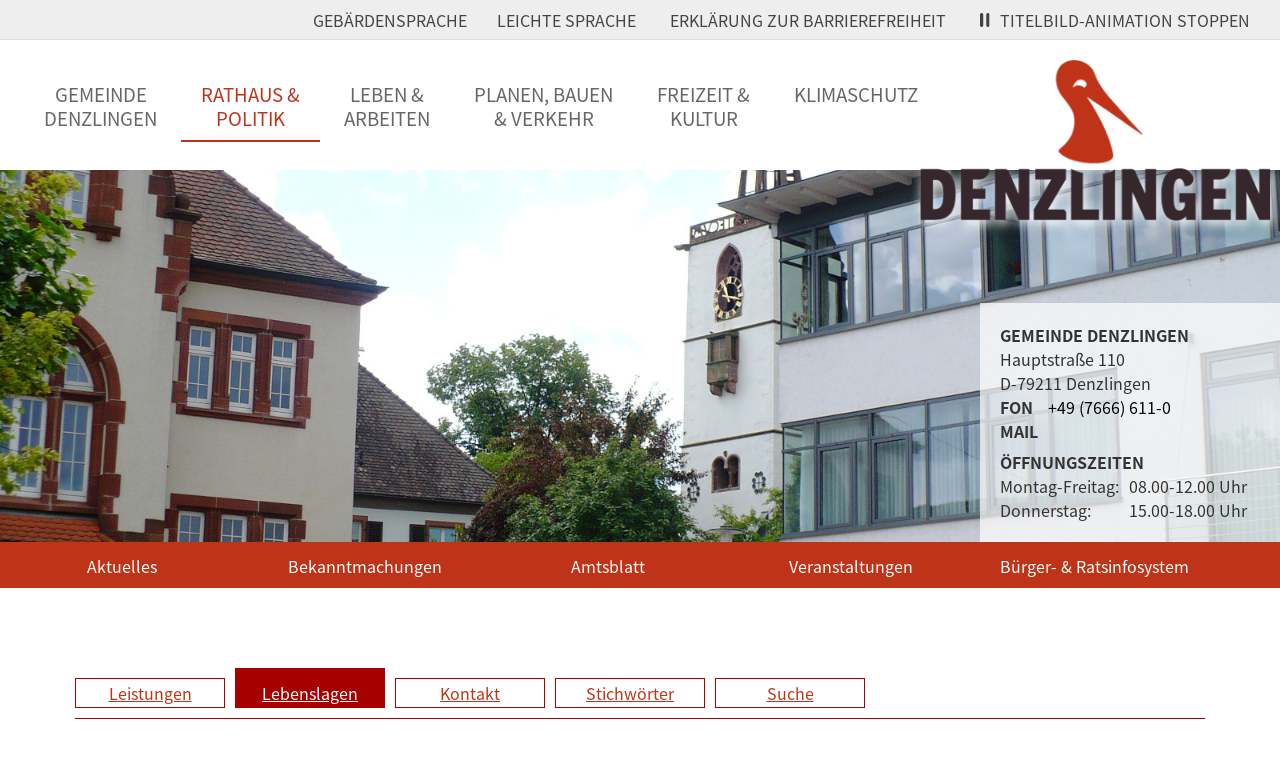

--- FILE ---
content_type: text/html; charset=iso-8859-1
request_url: https://www.denzlingen.de/de/servicebw/lebenslage.php?show=5000274
body_size: 5615
content:
<!DOCTYPE html>

<html lang="de"
      dir="ltr">

<head>
<base target="_self">

<link rel="stylesheet" type="text/css" href="/css/fonts.css?v=19116474">
<link rel="stylesheet" type="text/css" href="/css/standard.css?v=19116474">
		
		<link rel="stylesheet" type="text/css" href="/css/servicebw.css?fl=1769915206">
<meta name="description" content="Service BW - Lebenslage">
<meta name="keywords" content="denzlingen,rathaus,gemeinde,verwaltung,b&uuml;rgerservice">
<meta name="viewport" content="width=device-width, initial-scale=1">
<meta name="format-detection" content="telephone=no">
<meta name="theme-color" content="#FFFFFF">
<meta name="robots" content="all">

<title>Service BW - Lebenslage</title>
<script src="/scripts/prototype.js"></script>
<script src="/scripts/scriptaculous.js?load=effects,builder"></script>
<script src="/scripts/lightbox.js"></script>
<script src="/scripts/4wsmaster.js"></script><script src="/scripts/servicebw.js.php"></script></head>

<body>
<div id="mobile_nav">
<a href="/index.php"><img alt="Startseite" title="Startseite" width="40" height="39" src="/clips/mobile_home.png"></a>
<a href="/de/kontakt/"><img alt="zum Kontaktformular" title="zum Kontaktformular" width="40" height="39" src="/clips/mobile_contact.png"></a>
<a href="tel:+4976666110"><img alt="Telefon" title="Telefon" width="40" height="39" src="/clips/mobile_phone.png" ></a>
<a href="/de/mobile_menu/"><img alt="zum Menü" title="zum Menü" width="40" height="39" src="/clips/mobile_menu.png" id="mobile_m"></a>
<div class="clear"></div>
</div>

<div id="headmenu_quickaccess"><a href="/de/gebaerdensprache/index.php" style="display:inline-block;margin-right:30px;">Gebärdensprache</a><a href="/de/leichte-sprache/index.php" style="display:inline-block;margin-right:30px;">Leichte Sprache</a> <a href="/de/barrierefreiheit/index.php" style="display:inline-block;margin-right:30px;">Erklärung zur Barrierefreiheit</a> <a href="#" onclick="switchanimation();return false;" data-animation="1" id="animationcontrol"><img src="/clips/icon_pause.svg" alt="Icon: Stoppen der Animation" title="" style="width:auto;height:14px;margin-right:10px;">Titelbild-Animation stoppen</a></div>

<div id="headmenu_container">
<div id="logo"><a href="/" title="Klicken Sie hier, um zurück zu unserer Startseite zu gelangen...."><img alt="Logo Gemeinde Denzlingen" title="Denzlingen" src="/clips/denzlingen-logo.png"></a></div> 

<nav><div id="headmenu"><ul><li><a href="/"  data-top="1" >Gemeinde<br>Denzlingen</a><ul>
<li><a href="/de/leichte-sprache/" >
Leichte Sprache</a></li><li><a href="/de/gebaerdensprache/" >
Geb&auml;rdensprache</a></li><li><a href="/p/unsere-gemeinde" >
Unsere Gemeinde</a><ul>
<li><a href="/de/aktuelles/" >
Aktuelles</a></li><li><a href="/p/ukraine-infos" >
Ukraine-Infos</a></li><li><a href="/p/grusswort" >
Gru&szlig;wort des B&uuml;rgermeisters</a></li><li><a href="/de/bekanntmachungen/" >
&Ouml;ffentliche Bekanntmachungen</a></li><li><a href="/de/amtsblatt/" >
Amtsblatt</a></li><li><a href="/p/ueber-denzlingen" >
&Uuml;ber Denzlingen</a></li><li><a href="/p/geschichte" >
Geschichte</a></li><li><a href="/p/staedtepartnerschaften" >
St&auml;dtepartnerschaften</a></li><li><a href="/p/freiwillige-feuerwehr-1" >
Freiwillige Feuerwehr</a></li><li><a href="/p/presse-pressebilder" >
Presse</a></li><li><a href="/de/pressebildarchiv/" >
Pressebildarchiv</a></li></ul>
</li><li><a href="/p/arbeitgeber-gemeindegvv" >
Arbeitgeber Gemeinde/GVV</a><ul>
<li><a href="/p/stellenangebote" >
Stellenangebote</a></li><li><a href="/p/ausbildungstudium-bei-der-gemeindegvv" >
Ausbildung/Studium bei der Gemeinde/GVV</a></li></ul>
</li><li><a href="/p/mitgliedschaften" >
Mitgliedschaften</a><ul>
<li><a href="/p/gemeindeverwaltungsverband" >
Gemeindeverwaltungsverband</a></li><li><a href="/p/wasserversorgungsverband" >
Wasserversorgungsverband</a></li><li><a href="/p/buergerstiftung-denzlingen" >
B&uuml;rgerstiftung Denzlingen</a></li><li><a href="/p/evd-energie" >
Energieversorgung Denzlingen Energie KG</a></li><li><a href="/p/evd-netz" >
Energieversorgung Denzlingen Netz KG</a></li><li><a href="/p/denzlinger-buergerenergiegenossenschaft" >
DEnG Denzlinger B&uuml;rgerEnergiegenossenschaft eG</a></li><li><a href="/p/naturpark-suedschwarzwald" >
Naturpark S&uuml;dschwarzwald</a></li></ul>
</li></ul>
</li><li><a href="/p/rathaus-brpolitik"  data-top="1"  class="active">Rathaus &<br>Politik</a><ul>
<li><a href="/p/buergerservice" >
B&uuml;rgerservice</a><ul>
<li><a href="/p/digitales-rathaus-neu" >
Digitales Rathaus </a></li><li><a href="/de/a-bis-z/" >
Denzlingen A bis Z</a></li><li><a href="/de/servicebw/" >
Service BW</a></li><li><a href="/p/fundbuero" >
Fundb&uuml;ro</a></li><li><a href="/de/formulare-downloads/" >
Formulare &amp; Downloads</a></li><li><a href="/p/notrufnummern" >
Notrufnummern</a></li><li><a href="/p/abfallinformation" >
Abfallinformation</a></li><li><a href="/p/zahlen-daten-und-fakten" >
Zahlen, Daten und Fakten</a></li><li><a href="/p/broschueren-und-flyer" >
Brosch&uuml;ren und Flyer</a></li><li><a href="/p/service-links" >
Service - Links</a></li></ul>
</li><li><a href="/p/rathaus" >
Rathaus</a><ul>
<li><a href="/p/rathaus-kontakt-und-oeffnungszeiten" >
Rathaus: Kontakt und &Ouml;ffnungszeiten</a></li><li><a href="/p/buergermeister" >
B&uuml;rgermeister</a></li><li><a href="/de/was-mache-ich-wo/" >
Was mache ich wo?</a></li><li><a href="/de/aemter/" >
&Auml;mter</a></li><li><a href="/p/ortsrecht" >
Ortsrecht</a></li></ul>
</li><li><a href="/p/politik" >
Politik</a><ul>
<li><a href="/p/rats-und-buergerinformationssystem" >
Rats- und B&uuml;rgerinformationssystem </a></li><li><a href="/p/gemeinderat" >
Gemeinderat</a></li><li><a href="/p/der-jugendgemeinderat" >
Jugendgemeinderat</a></li><li><a href="/p/wahlen" >
Wahlen</a></li></ul>
</li><li><a href="/p/buergerpreis-denzlingen" >
B&uuml;rgerpreis Denzlingen</a></li><li><a href="/p/finanzen" >
Finanzen</a><ul>
<li><a href="/p/grundsteuer" >
Grundsteuer</a></li><li><a href="/p/interaktiver-haushalt-der-gemeinde-denzlingen" >
Interaktiver Haushalt</a></li></ul>
</li><li><a href="/de/kontakt/" >
Kontakt</a></li></ul>
</li><li><a href="/p/leben-brarbeiten"  data-top="1" >Leben &<br>Arbeiten</a><ul>
<li><a href="/p/bildung-betreuung" >
Bildung &amp; Betreuung</a><ul>
<li><a href="/p/kindertageseinrichtungen" >
Kindertageseinrichtungen</a></li><li><a href="/p/kinderbetreuung-u3" >
Kinderbetreuung U3</a></li><li><a href="/p/schulen" >
Schulen</a></li><li><a href="/p/schulsozialarbeit" >
Schulsozialarbeit</a></li><li><a href="/p/schuelerbetreuung" >
Sch&uuml;lerbetreuung</a></li><li><a href="/p/jugendpflege" >
Jugendpflege</a></li><li><a href="/p/jugendeinrichtungen" >
Jugendeinrichtungen </a></li><li><a href="/p/vhs" >
VHS</a></li><li><a href="/p/musikschule" >
Musikschule</a></li></ul>
</li><li><a href="/p/einrichtungen-institutionen-vereine" >
Einrichtungen, Institutionen &amp; Vereine</a><ul>
<li><a href="/p/senioreneinrichtungen" >
Senioreneinrichtungen</a></li><li><a href="/p/test-1" >
AWO Familienzentrum Denzlingen</a></li><li><a href="/de/vereine/" >
Vereine</a></li><li><a href="/p/kirchen" >
Kirchen</a></li></ul>
</li><li><a href="/p/soziales" >
Soziales</a><ul>
<li><a href="/de/denzlinger-fuer-denzlinger/" >
Denzlinger f&uuml;r Denzlinger (AIV)</a></li><li><a href="/p/fluechtlingshilfe-freundeskreis-asyl" >
Fl&uuml;chtlingshilfe</a></li></ul>
</li><li><a href="/p/wissenswertes-vor-ort" >
Wissenswertes vor Ort</a><ul>
<li><a href="/p/nahverkehr" >
Nahverkehr</a></li><li><a href="/p/wochenmarkt" >
Wochenmarkt</a></li><li><a href="/p/heiraten-in-denzlingen" >
Heiraten in Denzlingen</a></li></ul>
</li><li><a href="/p/wirtschaftsstandort" >
Wirtschaftsstandort</a><ul>
<li><a href="/de/gewerbe/" >
Gewerbe</a></li><li><a href="/p/gewerbeverein" >
Wirtschaftsnetzwerk Denzlingen</a></li><li><a href="/p/wirtschaftsfoerderung" >
Wirtschaftsf&ouml;rderung</a></li></ul>
</li></ul>
</li><li><a href="/p/planen-brbauen"  data-top="1" >Planen, Bauen<br>& Verkehr</a><ul>
<li><a href="/p/ausschreibungen-und-vergaben" >
Ausschreibungen und Vergaben</a></li><li><a href="/p/bauen" >
Bauleitplanung und Gemeindeentwicklung</a><ul>
<li><a href="/p/flaechennutzungsplan" >
Fl&auml;chennutzungsplan</a></li><li><a href="/p/bebauungsplaene" >
Rechtskr&auml;ftige Bebauungspl&auml;ne</a></li><li><a href="/p/bebauungsplaene-im-verfahren" >
Bauleitpl&auml;ne im Verfahren</a></li><li><a href="/p/rahmen-und-gestaltungsplan-hauptstrasse" >
Rahmenplan &quot;Werkstatt Hauptstra&szlig;e&quot;</a></li><li><a href="/p/sanierungsgebiet" >
Sanierungsgebiet</a></li><li><a href="/p/vorkaufsrechtsatzung" >
Vorkaufsrechtssatzung</a></li><li><a href="/p/gemeindeentwicklungskonzept" >
Gemeindeentwicklungskonzept </a></li></ul>
</li><li><a href="/p/bauberatung-und-bauantragsverfahren" >
Bauberatung und Bauantragsverfahren</a><ul>
<li><a href="/p/bauantraege" >
Bauantr&auml;ge</a></li><li><a href="/p/entwaesserungsgenehmigung" >
Entw&auml;sserungsgenehmigung</a></li><li><a href="/p/frischwasser" >
Frischwasser</a></li><li><a href="/p/leitungsauskuenfte" >
Leitungsausk&uuml;nfte</a></li><li><a href="/p/strom-und-gas" >
Strom und Gas</a></li></ul>
</li><li><a href="/p/bauplatzvergabe" >
Bauplatzvergabe</a><ul>
<li><a href="/p/aktuelle-baugebiete" >
Wohngrundst&uuml;cke</a></li><li><a href="/p/gewerbegrundstuecke" >
Gewerbegrundst&uuml;cke</a></li></ul>
</li><li><a href="/p/stadtentwicklung" >
Gutachterausschuss</a></li><li><a href="/p/bodenrichtwerte-denzlingen" >
Bodenrichtwerte Denzlingen</a></li><li><a href="/p/baugrundstuecke-der-gemeinde" >
Geb&auml;udeverwaltung</a><ul>
<li><a href="/p/vermietung-oeffentlicher-gebaeude" >
Vermietung &ouml;ffentlicher Geb&auml;ude</a></li><li><a href="/p/vermietung-von-sozialwohnungen" >
Vermietung von Wohnraum und Gewerbeeinheiten </a></li></ul>
</li><li><a href="/p/mobilitaet-und-verkehr" >
Mobilit&auml;t und Verkehr</a><ul>
<li><a href="/p/mobilitaetsangebote" >
Mobilit&auml;tsangebote</a></li><li><a href="/p/laermaktionsplan" >
L&auml;rmaktionsplan</a></li><li><a href="/p/fortschreibung-nahverkehrsplan-zrf" >
Fortschreibung Nahverkehrsplan ZRF</a></li></ul>
</li><li><a href="/p/starkregenmanagement-hochwasser" >
Starkregenmanagement &amp; Hochwasser</a></li><li><a href="/p/biotopverbundkonzept-denzlingen" >
Biotopverbundkonzept Denzlingen</a></li></ul>
</li><li><a href="/p/freizeit-brkultur"  data-top="1" >Freizeit &<br>Kultur</a><ul>
<li><a href="/p/freizeit" >
Freizeit</a><ul>
<li><a href="/p/sehenswertes" >
Sehenswertes</a></li><li><a href="/p/mach-blau" >
MACH' BLAU</a></li><li><a href="/p/minigolf" >
Minigolf</a></li><li><a href="/p/sportstaetten" >
Sportst&auml;tten</a></li><li><a href="/p/grillplaetze" >
Grillpl&auml;tze</a></li></ul>
</li><li><a href="/p/kunst-und-kultur" >
Kunst und Kultur</a><ul>
<li><a href="/p/kunst" >
Kunst</a></li><li><a href="/p/spuren-suchen-denzlingen-entdecken" >
Spuren suchen - Denzlingen entdecken</a></li><li><a href="/p/kultur-und-buergerhaus" >
Kultur &amp; B&uuml;rgerhaus</a></li><li><a href="/p/heimethues" >
Heimethues</a></li><li><a href="/p/stoerche-in-denzlingen" >
St&ouml;rche in Denzlingen</a></li><li><a href="/p/mediathek-offenes-buecherregal" >
Mediathek + offenes B&uuml;cherregal</a></li></ul>
</li><li><a href="/p/uebernachten-und-gastronomie" >
&Uuml;bernachten und Gastronomie</a><ul>
<li><a href="/p/tourist-information" >
Tourist-Information</a></li><li><a href="/p/uebernachten" >
&Uuml;bernachten</a></li><li><a href="/p/gastronomie" >
Gastronomie</a></li></ul>
</li><li><a href="/de/veranstaltungen/" >
Veranstaltungen</a><ul>
<li><a href="/de/veranstaltungen/" >
Aktuelle Veranstaltungen</a></li><li><a href="/p/veranstaltungsorte" >
Veranstaltungsorte</a></li></ul>
</li></ul>
</li><li><a href="/p/klimaschutz"  data-top="1" >Klimaschutz</a><ul>
<li><a href="/p/klimaziel" >
Unser Klimaplan</a><ul>
<li><a href="/p/landeswettbewerb" >
Top Klimaschutz Vorreiter-Kommune Baw&uuml;</a></li></ul>
</li><li><a href="/p/schwerpunkte" >
Unsere Schwerpunkte</a><ul>
<li><a href="/p/energie" >
Energie</a></li><li><a href="/p/mobilitaet" >
Mobilit&auml;t</a></li><li><a href="/p/sanierung-und-waerme" >
Sanierung und W&auml;rme</a></li></ul>
</li><li><a href="/p/klimabeirat" >
Mitmachen und Ver&auml;ndern</a></li><li><a href="/p/was-die-gemeinde-fuer-sie-tut" >
Was die Gemeinde f&uuml;r Sie tut</a></li><li><a href="/p/beratung-und-informationen" >
Beratung und Informationen </a></li><li><a href="/p/klimaschutz-foerderprogramm" >
Klimaschutz-F&ouml;rderprogramm</a></li><li><a href="/p/klimaschutzmanagement" >
Klimaschutzmanagement</a></li><li><a href="/de/klimaschutz_newsletter/" >
Klimaschutz Newsletter</a></li></ul>
</li></ul></div></nav></div>


<header>
<div id="header_container">

<div id="header_contact">
<strong>Gemeinde Denzlingen</strong><br>
Hauptstraße 110<br>
D-79211 Denzlingen<br>

<table>
<tr><th>Fon</th><td><a href="tel:+4976666110" class="magictel">+49 (7666) 611-0</a></td></tr>
<tr><th>Mail</th><td><span data-wsxcr="({|ab805e61m|:|!#109;!#97;!#105;|},{|ad909ed03|:|!#x4D;?!#65;!#x4C;!#86;!#103;|},{|a54e62fc2|:|!#108;!#116;!#111;:!#103;!#101;!#109;!#x65;!#105;!#110;!#100;!#101;!#64;!#x64;!#101;|},{|a9af006cef5k|:|!#x6E;z|},{|affdaj|:|!#112;!#118;!#x72;!#78;!#110;!#x53;|},{|a30bb9d1|:|!#x6C;!#105;!#x6E;!#103;!#x65;|},{|a949e1|:|n!#46;!#x64;!#101;|})^({|a7c45ddad9m|:|!#103;!#101;!#109;!#101;!#x69;n!#100;!#x65;!#x40;!#x64;!#101;|},{|a370j|:|w!#72;!#112;!#87;!#x5A;g|},{|a0590c1553k|:|!#x6E;!#122;!#108;!#x69;!#110;!#x67;|},{|adb8a91ec4e5|:|!#101;|},{|a8adad32|:|!#x6E;|},{|a23550aab|:|!#x54;!#103;!#106;!#x33;!#x52;!#72;!#x4D;!#122;!#52;|},{|a605b0ea6e7k|:|!#x2E;!#100;!#101;|})"></span></td></tr>
</table>

<strong style="display:inline-block;margin-top:7px;">Öffnungszeiten</strong>
<table>
<tr><td>Montag-Freitag:</td>
<td>08.00-12.00 Uhr</td></tr>
<tr><td>Donnerstag:</td><td>15.00-18.00 Uhr</td></tr></table>
</div>

<div  id="header_pictures" ><div class="slideshow_pictures" style="background: url('/clips/gemeinde-denzlingen.jpg') no-repeat center center;-webkit-background-size: cover; -moz-background-size: cover; -o-background-size: cover; background-size: cover;z-index:1;" data-slider="1"></div>
</div></div>


<div id="masterlinks"><a href="/de/aktuelles/">Aktuelles</a><a href="/de/bekanntmachungen/">Bekanntmachungen</a><a href="/de/amtsblatt/">Amtsblatt</a><a href="/de/veranstaltungen/">Veranstaltungen</a><a href="https://denzlingen.gremien.info/">Bürger- &amp; Ratsinfosystem</a></div>



</header><main><div class="content_container"><div class="content"><div class="myanchor" id="navi"></div>
<div id="sbw_navigation">
<a href="https://www.denzlingen.de/de/servicebw/#navi">Leistungen</a>
<a href="https://www.denzlingen.de/de/servicebw/lebenslagen.php#navi"  class="sbw_active">Lebenslagen</a>
<a href="https://www.denzlingen.de/de/servicebw/organisationseinheiten.php#navi" >Kontakt</a>
<a href="https://www.denzlingen.de/de/servicebw/stichwoerter.php#navi" >Stichw&ouml;rter</a>
<a href="https://www.denzlingen.de/de/servicebw/suche.php#navi" >Suche</a>
</div>
<a href="https://www.denzlingen.de/de/servicebw/lebenslagen.php">Lebenslagen</a> &gt; <a href="https://www.denzlingen.de/de/servicebw/lebenslage.php?show=5000726#navi">Umzug</a> &gt; <strong>Wohngeld und Wohnberechtigungsschein</strong><h1>Wohngeld und Wohnberechtigungsschein</h1><p><strong>Wohngeld</strong></p> <p>Wohngeld k&ouml;nnen Sie als Mietzuschuss oder Lastenzuschuss bekommen.</p> <p>Wenn Sie bereits Wohngeld erhalten, m&uuml;ssen Sie im Falle eines Umzuges Folgendes beachten:</p><ul><li>Sie m&uuml;ssen die Wohngeldbeh&ouml;rde sofort &uuml;ber Ihren Umzug informieren. Zu viel ausgezahltes Wohngeld m&uuml;ssen Sie zur&uuml;ckzahlen.</li><li>Ihr Wohngeldanspruch f&uuml;r die bisherige Wohnung entf&auml;llt. F&uuml;r die neue Wohnung sollten Sie sofort einen neuen Antrag stellen. Das ist wichtig, damit Sie ohne Unterbrechung Wohngeld erhalten, sofern Sie weiterhin die Voraussetzungen erf&uuml;llen.</li></ul><p><strong>Wohnberechtigungsschein</strong></p> <p>Ein Wohnberechtigungsschein ist Voraussetzung, damit Sie in eine Sozialmietwohnung ziehen k&ouml;nnen. Sie haben damit aber keinen Anspruch auf eine solche Wohnung.</p> <p>Ein Wohnberechtigungsschein ist maximal ein Jahr g&uuml;ltig. Ziehen Sie erst danach in eine Sozialmietwohnung, m&uuml;ssen Sie vorher einen neuen Wohnberechtigungsschein beantragen und erhalten.</p><div class="sbw_jumpmenu"><ul><li><a href="#freigabevermerk">Freigabevermerk</a></li><li><a href="#leistungen">Leistungen</a></li><li><a href="#lebenslagen">Lebenslagen</a></li></ul></div><div class="myanchor" id="freigabevermerk"></div><h2>Freigabevermerk</h2><p>09.11.2025 Ministerium f&uuml;r Landesentwicklung und Wohnen Baden-W&uuml;rttemberg</p><div class="myanchor" id="leistungen"></div><h2>Leistungen</h2>
<ul><li><a href="https://www.denzlingen.de/de/servicebw/leistung.php?show=1038#navi">Wohnberechtigungsschein beantragen</a></li>
<li><a href="https://www.denzlingen.de/de/servicebw/leistung.php?show=96#navi">Wohngeld beantragen</a></li>
</ul><div class="myanchor" id="lebenslagen"></div><h2>Lebenslagen</h2>
<ul><li><a href="https://www.denzlingen.de/de/servicebw/lebenslage.php?show=5000726#navi">Umzug</a>
<ul><li><a href="https://www.denzlingen.de/de/servicebw/lebenslage.php?show=5000687#navi" >Adresse &auml;ndern</a>
<ul><li><a href="https://www.denzlingen.de/de/servicebw/lebenslage.php?show=5001388#navi" >Finanzamt</a>
</li><li><a href="https://www.denzlingen.de/de/servicebw/lebenslage.php?show=5000380#navi" >Nachsendeauftrag f&uuml;r Post</a>
</li></ul></li><li><a href="https://www.denzlingen.de/de/servicebw/lebenslage.php?show=5001434#navi" >Checkliste zum Umzug</a>
</li><li><a href="https://www.denzlingen.de/de/servicebw/lebenslage.php?show=5001114#navi" >Fahrzeug und Bewohnerparkausweis</a>
</li><li><a href="https://www.denzlingen.de/de/servicebw/lebenslage.php?show=5000204#navi" >Meldepflicht</a>
</li><li><a href="https://www.denzlingen.de/de/servicebw/lebenslage.php?show=5000506#navi" >Sonstige Ab- und Anmeldungen</a>
<ul><li><a href="https://www.denzlingen.de/de/servicebw/lebenslage.php?show=5000318#navi" >Agentur f&uuml;r Arbeit</a>
</li><li><a href="https://www.denzlingen.de/de/servicebw/lebenslage.php?show=5000702#navi" >Hundesteuer</a>
</li><li><a href="https://www.denzlingen.de/de/servicebw/lebenslage.php?show=5000989#navi" >Schulen und Kindertageseinrichtungen</a>
</li></ul></li><li><a href="https://www.denzlingen.de/de/servicebw/lebenslage.php?show=5001322#navi" >Umzug des Gewerbebetriebes</a>
</li><li><a href="https://www.denzlingen.de/de/servicebw/lebenslage.php?show=5000274#navi"  style="font-weight:bold;">Wohngeld und Wohnberechtigungsschein</a>
</li></ul></li></ul></div></div></main><footer><div id="footer_container"><div id="footer">

<a class="footer_box" href="https://www.mach-blau-denzlingen.de/" target="_blank" rel="noopener"><img alt="Logo Mach' Blau - Sport &amp; Familienbad in Denzlingen" title="Mach' Blau - Sport &amp; Familienbad in Denzlingen" width="150" height="115" src="/clips/icon_mach-blau.png"><div><strong>Mach' Blau</strong><br>Sport & Familienbad<br>in Denzlingen</div></a>
<a class="footer_box" href="https://kultur-und-buergerhaus.de/" target="_blank" rel="noopener"><img alt="Logo Kultur &amp; Bürgerhaus Denzlingen" title="Kultur &amp; Bürgerhaus Denzlingen" width="150" height="115" src="/clips/icon_buergerhaus.png"><div><strong>Kultur &amp; Bürgerhaus<br>Denzlingen</strong></div></a>
<a class="footer_box" href="https://www.denzlinger-fuer-denzlinger.de/" target="_blank" rel="noopener"><img alt="Logo Denzlinger für Denzlinger" title="Denzlinger für Denzlinger" width="150" height="115" src="/clips/icon_denzlinger-fuer-denzlinger.png"><div><strong>Denzlinger für<br>Denzlinger</strong></div></a>
<a class="footer_box" href="https://bibliotheken.kivbf.de/denzlingen/" target="_blank" rel="noopener"><img alt="Logo Mediathek Denzlingen" title="Mediathek Denzlingen - Bücher, Medien und mehr für Jung und Alt" width="150" height="115" src="/clips/icon_mediathek.png"><div><strong>Mediathek</strong><br>Bücher, Medien und<br>mehr für Jung und Alt</div></a>


</div></div>
<div id="imprint_container"><div id="imprint"><a href="/de/zugangseroeffnung/">Zugangseröffnung für elektronische Kommunikation</a> <span style="margin: 0px 10px 0px 10px;">|</span> <a href="/de/impressum/">Impressum</a> <span style="margin: 0px 10px 0px 10px;">|</span> <a href="/de/impressum/#datenschutz">Datenschutz</a></div></div></footer></body>
</html>

--- FILE ---
content_type: text/css
request_url: https://www.denzlingen.de/css/fonts.css?v=19116474
body_size: 639
content:
/* merriweather-300 - latin */
@font-face {
  font-family: 'Merriweather';
  font-style: normal;
  font-weight: 300;
  src: url('/clips/fonts/merriweather-v19-latin-300.eot'); /* IE9 Compat Modes */
  src: local('Merriweather Light'), local('Merriweather-Light'),
       url('/clips/fonts/merriweather-v19-latin-300.eot?#iefix') format('embedded-opentype'), /* IE6-IE8 */
       url('/clips/fonts/merriweather-v19-latin-300.woff2') format('woff2'), /* Super Modern Browsers */
       url('/clips/fonts/merriweather-v19-latin-300.woff') format('woff'), /* Modern Browsers */
       url('/clips/fonts/merriweather-v19-latin-300.ttf') format('truetype'), /* Safari, Android, iOS */
       url('/clips/fonts/merriweather-v19-latin-300.svg#Merriweather') format('svg'); /* Legacy iOS */
font-display: swap;
}

/* merriweather-300italic - latin */
@font-face {
  font-family: 'Merriweather';
  font-style: italic;
  font-weight: 300;
  src: url('/clips/fonts/merriweather-v19-latin-300italic.eot'); /* IE9 Compat Modes */
  src: local('Merriweather Light Italic'), local('Merriweather-LightItalic'),
       url('/clips/fonts/merriweather-v19-latin-300italic.eot?#iefix') format('embedded-opentype'), /* IE6-IE8 */
       url('/clips/fonts/merriweather-v19-latin-300italic.woff2') format('woff2'), /* Super Modern Browsers */
       url('/clips/fonts/merriweather-v19-latin-300italic.woff') format('woff'), /* Modern Browsers */
       url('/clips/fonts/merriweather-v19-latin-300italic.ttf') format('truetype'), /* Safari, Android, iOS */
       url('/clips/fonts/merriweather-v19-latin-300italic.svg#Merriweather') format('svg'); /* Legacy iOS */
font-display: swap;
}

/* merriweather-regular - latin */
@font-face {
  font-family: 'Merriweather';
  font-style: normal;
  font-weight: 400;
  src: url('/clips/fonts/merriweather-v19-latin-regular.eot'); /* IE9 Compat Modes */
  src: local('Merriweather Regular'), local('Merriweather-Regular'),
       url('/clips/fonts/merriweather-v19-latin-regular.eot?#iefix') format('embedded-opentype'), /* IE6-IE8 */
       url('/clips/fonts/merriweather-v19-latin-regular.woff2') format('woff2'), /* Super Modern Browsers */
       url('/clips/fonts/merriweather-v19-latin-regular.woff') format('woff'), /* Modern Browsers */
       url('/clips/fonts/merriweather-v19-latin-regular.ttf') format('truetype'), /* Safari, Android, iOS */
       url('/clips/fonts/merriweather-v19-latin-regular.svg#Merriweather') format('svg'); /* Legacy iOS */
font-display: swap;
}

/* merriweather-italic - latin */
@font-face {
  font-family: 'Merriweather';
  font-style: italic;
  font-weight: 400;
  src: url('/clips/fonts/merriweather-v19-latin-italic.eot'); /* IE9 Compat Modes */
  src: local('Merriweather Italic'), local('Merriweather-Italic'),
       url('/clips/fonts/merriweather-v19-latin-italic.eot?#iefix') format('embedded-opentype'), /* IE6-IE8 */
       url('/clips/fonts/merriweather-v19-latin-italic.woff2') format('woff2'), /* Super Modern Browsers */
       url('/clips/fonts/merriweather-v19-latin-italic.woff') format('woff'), /* Modern Browsers */
       url('/clips/fonts/merriweather-v19-latin-italic.ttf') format('truetype'), /* Safari, Android, iOS */
       url('/clips/fonts/merriweather-v19-latin-italic.svg#Merriweather') format('svg'); /* Legacy iOS */
font-display: swap;
}

/* merriweather-700 - latin */
@font-face {
  font-family: 'Merriweather';
  font-style: normal;
  font-weight: 700;
  src: url('/clips/fonts/merriweather-v19-latin-700.eot'); /* IE9 Compat Modes */
  src: local('Merriweather Bold'), local('Merriweather-Bold'),
       url('/clips/fonts/merriweather-v19-latin-700.eot?#iefix') format('embedded-opentype'), /* IE6-IE8 */
       url('/clips/fonts/merriweather-v19-latin-700.woff2') format('woff2'), /* Super Modern Browsers */
       url('/clips/fonts/merriweather-v19-latin-700.woff') format('woff'), /* Modern Browsers */
       url('/clips/fonts/merriweather-v19-latin-700.ttf') format('truetype'), /* Safari, Android, iOS */
       url('/clips/fonts/merriweather-v19-latin-700.svg#Merriweather') format('svg'); /* Legacy iOS */
font-display: swap;
}

/* merriweather-700italic - latin */
@font-face {
  font-family: 'Merriweather';
  font-style: italic;
  font-weight: 700;
  src: url('/clips/fonts/merriweather-v19-latin-700italic.eot'); /* IE9 Compat Modes */
  src: local('Merriweather Bold Italic'), local('Merriweather-BoldItalic'),
       url('/clips/fonts/merriweather-v19-latin-700italic.eot?#iefix') format('embedded-opentype'), /* IE6-IE8 */
       url('/clips/fonts/merriweather-v19-latin-700italic.woff2') format('woff2'), /* Super Modern Browsers */
       url('/clips/fonts/merriweather-v19-latin-700italic.woff') format('woff'), /* Modern Browsers */
       url('/clips/fonts/merriweather-v19-latin-700italic.ttf') format('truetype'), /* Safari, Android, iOS */
       url('/clips/fonts/merriweather-v19-latin-700italic.svg#Merriweather') format('svg'); /* Legacy iOS */
font-display: swap;
}

/* merriweather-900 - latin */
@font-face {
  font-family: 'Merriweather';
  font-style: normal;
  font-weight: 900;
  src: url('/clips/fonts/merriweather-v19-latin-900.eot'); /* IE9 Compat Modes */
  src: local('Merriweather Black'), local('Merriweather-Black'),
       url('/clips/fonts/merriweather-v19-latin-900.eot?#iefix') format('embedded-opentype'), /* IE6-IE8 */
       url('/clips/fonts/merriweather-v19-latin-900.woff2') format('woff2'), /* Super Modern Browsers */
       url('/clips/fonts/merriweather-v19-latin-900.woff') format('woff'), /* Modern Browsers */
       url('/clips/fonts/merriweather-v19-latin-900.ttf') format('truetype'), /* Safari, Android, iOS */
       url('/clips/fonts/merriweather-v19-latin-900.svg#Merriweather') format('svg'); /* Legacy iOS */
font-display: swap;
}

/* merriweather-900italic - latin */
@font-face {
  font-family: 'Merriweather';
  font-style: italic;
  font-weight: 900;
  src: url('/clips/fonts/merriweather-v19-latin-900italic.eot'); /* IE9 Compat Modes */
  src: local('Merriweather Black Italic'), local('Merriweather-BlackItalic'),
       url('/clips/fonts/merriweather-v19-latin-900italic.eot?#iefix') format('embedded-opentype'), /* IE6-IE8 */
       url('/clips/fonts/merriweather-v19-latin-900italic.woff2') format('woff2'), /* Super Modern Browsers */
       url('/clips/fonts/merriweather-v19-latin-900italic.woff') format('woff'), /* Modern Browsers */
       url('/clips/fonts/merriweather-v19-latin-900italic.ttf') format('truetype'), /* Safari, Android, iOS */
       url('/clips/fonts/merriweather-v19-latin-900italic.svg#Merriweather') format('svg'); /* Legacy iOS */
font-display: swap;
}
/* noto-sans-jp-100 - latin */
@font-face {
  font-family: 'Noto Sans JP';
  font-style: normal;
  font-weight: 100;
  src: url('/clips/fonts/noto-sans-jp-v24-latin-100.eot'); /* IE9 Compat Modes */
  src: local('Noto Sans Japanese Thin'), local('NotoSansJapanese-Thin'),
       url('/clips/fonts/noto-sans-jp-v24-latin-100.eot?#iefix') format('embedded-opentype'), /* IE6-IE8 */
       url('/clips/fonts/noto-sans-jp-v24-latin-100.woff2') format('woff2'), /* Super Modern Browsers */
       url('/clips/fonts/noto-sans-jp-v24-latin-100.woff') format('woff'), /* Modern Browsers */
       url('/clips/fonts/noto-sans-jp-v24-latin-100.ttf') format('truetype'), /* Safari, Android, iOS */
       url('/clips/fonts/noto-sans-jp-v24-latin-100.svg#NotoSansJP') format('svg'); /* Legacy iOS */
font-display: swap;
}

/* noto-sans-jp-300 - latin */
@font-face {
  font-family: 'Noto Sans JP';
  font-style: normal;
  font-weight: 300;
  src: url('/clips/fonts/noto-sans-jp-v24-latin-300.eot'); /* IE9 Compat Modes */
  src: local('Noto Sans Japanese Light'), local('NotoSansJapanese-Light'),
       url('/clips/fonts/noto-sans-jp-v24-latin-300.eot?#iefix') format('embedded-opentype'), /* IE6-IE8 */
       url('/clips/fonts/noto-sans-jp-v24-latin-300.woff2') format('woff2'), /* Super Modern Browsers */
       url('/clips/fonts/noto-sans-jp-v24-latin-300.woff') format('woff'), /* Modern Browsers */
       url('/clips/fonts/noto-sans-jp-v24-latin-300.ttf') format('truetype'), /* Safari, Android, iOS */
       url('/clips/fonts/noto-sans-jp-v24-latin-300.svg#NotoSansJP') format('svg'); /* Legacy iOS */
font-display: swap;
}

/* noto-sans-jp-regular - latin */
@font-face {
  font-family: 'Noto Sans JP';
  font-style: normal;
  font-weight: 400;
  src: url('/clips/fonts/noto-sans-jp-v24-latin-regular.eot'); /* IE9 Compat Modes */
  src: local('Noto Sans Japanese Regular'), local('NotoSansJapanese-Regular'),
       url('/clips/fonts/noto-sans-jp-v24-latin-regular.eot?#iefix') format('embedded-opentype'), /* IE6-IE8 */
       url('/clips/fonts/noto-sans-jp-v24-latin-regular.woff2') format('woff2'), /* Super Modern Browsers */
       url('/clips/fonts/noto-sans-jp-v24-latin-regular.woff') format('woff'), /* Modern Browsers */
       url('/clips/fonts/noto-sans-jp-v24-latin-regular.ttf') format('truetype'), /* Safari, Android, iOS */
       url('/clips/fonts/noto-sans-jp-v24-latin-regular.svg#NotoSansJP') format('svg'); /* Legacy iOS */
font-display: swap;
}

/* noto-sans-jp-500 - latin */
@font-face {
  font-family: 'Noto Sans JP';
  font-style: normal;
  font-weight: 500;
  src: url('/clips/fonts/noto-sans-jp-v24-latin-500.eot'); /* IE9 Compat Modes */
  src: local('Noto Sans Japanese Medium'), local('NotoSansJapanese-Medium'),
       url('/clips/fonts/noto-sans-jp-v24-latin-500.eot?#iefix') format('embedded-opentype'), /* IE6-IE8 */
       url('/clips/fonts/noto-sans-jp-v24-latin-500.woff2') format('woff2'), /* Super Modern Browsers */
       url('/clips/fonts/noto-sans-jp-v24-latin-500.woff') format('woff'), /* Modern Browsers */
       url('/clips/fonts/noto-sans-jp-v24-latin-500.ttf') format('truetype'), /* Safari, Android, iOS */
       url('/clips/fonts/noto-sans-jp-v24-latin-500.svg#NotoSansJP') format('svg'); /* Legacy iOS */
font-display: swap;
}

/* noto-sans-jp-700 - latin */
@font-face {
  font-family: 'Noto Sans JP';
  font-style: normal;
  font-weight: 700;
  src: url('/clips/fonts/noto-sans-jp-v24-latin-700.eot'); /* IE9 Compat Modes */
  src: local('Noto Sans Japanese Bold'), local('NotoSansJapanese-Bold'),
       url('/clips/fonts/noto-sans-jp-v24-latin-700.eot?#iefix') format('embedded-opentype'), /* IE6-IE8 */
       url('/clips/fonts/noto-sans-jp-v24-latin-700.woff2') format('woff2'), /* Super Modern Browsers */
       url('/clips/fonts/noto-sans-jp-v24-latin-700.woff') format('woff'), /* Modern Browsers */
       url('/clips/fonts/noto-sans-jp-v24-latin-700.ttf') format('truetype'), /* Safari, Android, iOS */
       url('/clips/fonts/noto-sans-jp-v24-latin-700.svg#NotoSansJP') format('svg'); /* Legacy iOS */
font-display: swap;
}

/* noto-sans-jp-900 - latin */
@font-face {
  font-family: 'Noto Sans JP';
  font-style: normal;
  font-weight: 900;
  src: url('/clips/fonts/noto-sans-jp-v24-latin-900.eot'); /* IE9 Compat Modes */
  src: local('Noto Sans Japanese Black'), local('NotoSansJapanese-Black'),
       url('/clips/fonts/noto-sans-jp-v24-latin-900.eot?#iefix') format('embedded-opentype'), /* IE6-IE8 */
       url('/clips/fonts/noto-sans-jp-v24-latin-900.woff2') format('woff2'), /* Super Modern Browsers */
       url('/clips/fonts/noto-sans-jp-v24-latin-900.woff') format('woff'), /* Modern Browsers */
       url('/clips/fonts/noto-sans-jp-v24-latin-900.ttf') format('truetype'), /* Safari, Android, iOS */
       url('/clips/fonts/noto-sans-jp-v24-latin-900.svg#NotoSansJP') format('svg'); /* Legacy iOS */
font-display: swap;
}

--- FILE ---
content_type: text/css
request_url: https://www.denzlingen.de/css/servicebw.css?fl=1769915206
body_size: 307
content:
div.sbw_abisz{
	position: relative;
	width: 100%;
	display: flex;
	flex-wrap: wrap;
	margin-bottom: 10px;
}
div.sbw_abisz a{
	border: 1px solid #A70000;
	width: 25px;
	height: 25px;
	box-sizing: border-box;
	display: flex;
	align-items: center;
	justify-content: center;
	margin: 2px;	
}
div.sbw_abisz a:hover{
	background: #A70000;
	color: white;
}

div#sbw_navigation{
	position: relative;
	width: 100%;
	display: flex;
	border-bottom: 1px solid #A70000;
	margin-bottom: 20px;
	flex-wrap: nowrap;
	padding-bottom: 10px;
	box-sizing:border-box;
} 
@media (max-width: 700px),
	(-webkit-min-device-pixel-ratio: 1.5) and (max-width: 1050px) and (orientation:portrait),
	(-webkit-min-device-pixel-ratio: 2) and (max-width: 1400px) and (orientation:portrait),
	(-webkit-min-device-pixel-ratio: 2.5) and (max-width: 1750px) and (orientation:portrait),
	(-webkit-min-device-pixel-ratio: 3) and (max-width: 2100px) and (orientation:portrait),
	(min-resolution: 1.5dppx) and (max-width: 1050px) and (orientation:portrait),
	(min-resolution: 2.0dppx) and (max-width: 1400px) and (orientation:portrait),
	(min-resolution: 2.5dppx) and (max-width: 1750px) and (orientation:portrait),
	(min-resolution: 3.0dppx) and (max-width: 2100px) and (orientation:portrait)
 {
	div#sbw_navigation{
		flex-wrap: wrap;
		justify-content:space-between;
		
	} 
}
div#sbw_navigation a{
	display: block; 
	width: 150px;
	padding: 2px;
	border: 1px solid #A70000;
	box-sizing: border-box;
	text-align: center;
	margin-right: 10px;
	margin-top: 10px;	
}
@media (max-width: 700px),
	(-webkit-min-device-pixel-ratio: 1.5) and (max-width: 1050px) and (orientation:portrait),
	(-webkit-min-device-pixel-ratio: 2) and (max-width: 1400px) and (orientation:portrait),
	(-webkit-min-device-pixel-ratio: 2.5) and (max-width: 1750px) and (orientation:portrait),
	(-webkit-min-device-pixel-ratio: 3) and (max-width: 2100px) and (orientation:portrait),
	(min-resolution: 1.5dppx) and (max-width: 1050px) and (orientation:portrait),
	(min-resolution: 2.0dppx) and (max-width: 1400px) and (orientation:portrait),
	(min-resolution: 2.5dppx) and (max-width: 1750px) and (orientation:portrait),
	(min-resolution: 3.0dppx) and (max-width: 2100px) and (orientation:portrait)
 {
	div#sbw_navigation a{
		width: 46%;
	}
}
div#sbw_navigation a:hover{
	background: #A70000;
	color: white;
	margin-top: 0px;
	padding-top: 12px;
}

div#sbw_navigation a.sbw_active{
	background: #A70000;
	color: white;
	margin-top: 0px;
	padding-top: 12px;
}


div.sp-oe-oeffnungszeit-typ{
	color: #A70000;
	font-weight: bold;
}
div.sp-oe-oeffnungszeit-zeiten{
	padding-left: 20px;
}


div.sbw_jumpmenu{
	position: relative;
	padding: 15px;
	box-sizing: border-box;
	background: #EEE;
}
div.sbw_jumpmenu ul{
	margin-top: 0px;
	margin-bottom: 0px;
}
div.sbw_contactinfo{
	position: relative;
	padding: 15px;
	box-sizing: border-box;
	background: #EEE;
}

--- FILE ---
content_type: image/svg+xml
request_url: https://www.denzlingen.de/clips/icon_pause.svg
body_size: 712
content:
<?xml version="1.0" encoding="UTF-8"?>
<!DOCTYPE svg PUBLIC "-//W3C//DTD SVG 1.1//EN" "http://www.w3.org/Graphics/SVG/1.1/DTD/svg11.dtd">
<!-- Creator: CorelDRAW SE -->
<svg xmlns="http://www.w3.org/2000/svg" xml:space="preserve" width="328px" height="439px" version="1.1" style="shape-rendering:geometricPrecision; text-rendering:geometricPrecision; image-rendering:optimizeQuality; fill-rule:evenodd; clip-rule:evenodd"
viewBox="0 0 314 421"
 xmlns:xlink="http://www.w3.org/1999/xlink">
 <defs>
  <style type="text/css">
   <![CDATA[
    .fil0 {fill:#434242;fill-rule:nonzero}
   ]]>
  </style>
 </defs>
 <g id="Ebene_x0020_1">
  <metadata id="CorelCorpID_0Corel-Layer"/>
  <path class="fil0" d="M54 421c-30,0 -54,-25 -54,-54l0 -313c0,-30 24,-54 54,-54 29,0 53,24 53,54l0 313c0,29 -24,54 -53,54z"/>
  <path class="fil0" d="M260 421c-29,0 -53,-25 -53,-54l0 -313c0,-30 24,-54 53,-54 30,0 54,24 54,54l0 313c0,29 -24,54 -54,54z"/>
 </g>
</svg>
